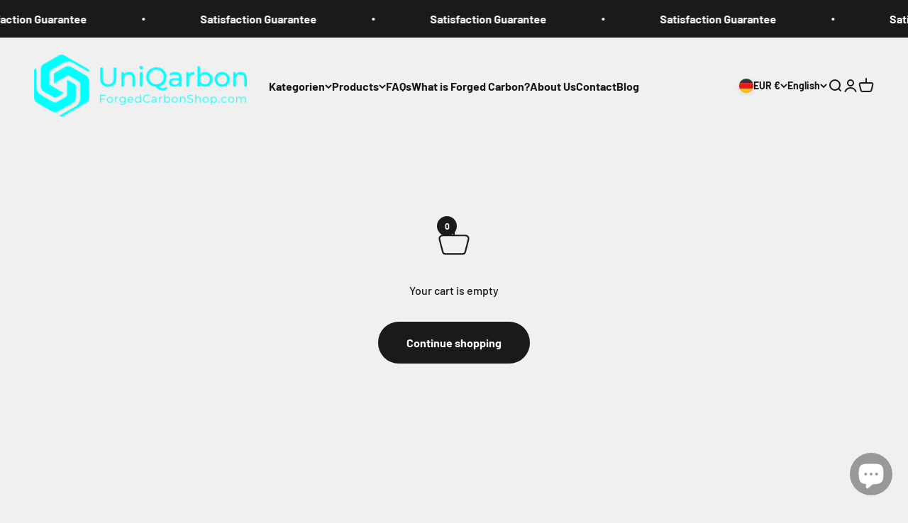

--- FILE ---
content_type: application/javascript; charset=utf-8
request_url: https://cs.complianz.io/cookie-solution/confs/js/17793899.js
body_size: -178
content:
_cmplc.csRC = { consApiKey: 'zPkB7y8Xtf9odwSDAeCpoQxMJUqvM6vy', brand: 'Complianz', publicId: '462d5d3a-82a0-4561-9439-e97341ee7190', floatingGroup: false };
_cmplc.csEnabled = true;
_cmplc.csPurposes = [4,1,5,3,2];
_cmplc.cpUpd = 1768467944;
_cmplc.csFeatures = {"geolocation_setting":true,"compliance_solution_white_labeling":1,"rejection_recovery":false,"full_customization":true,"multiple_languages":true,"mobile_app_integration":false};
_cmplc.csT = null;
_cmplc.googleConsentModeV2 = true;
_cmplc.totalNumberOfProviders = 10;


--- FILE ---
content_type: image/svg+xml
request_url: https://js.crypto.com/svg/crypto-pay-logo.svg
body_size: 1892
content:
<svg xmlns="http://www.w3.org/2000/svg" width="216" height="34" viewBox="0 0 216 34">
    <defs>
        <linearGradient id="prefix__a" x1="50%" x2="50%" y1="0%" y2="50%">
            <stop offset="0%" stop-color="#021E3F"/>
            <stop offset="0%" stop-color="#022045"/>
            <stop offset="100%" stop-color="#002A67"/>
        </linearGradient>
        <linearGradient id="prefix__b" x1="50%" x2="50%" y1="97.254%" y2="50%">
            <stop offset="0%" stop-color="#021E3F"/>
            <stop offset="100%" stop-color="#002A67"/>
        </linearGradient>
    </defs>
    <g fill="none">
        <g fill="#1E3F6F">
            <path d="M6.636 16.616c-3.697 0-6.43-2.896-6.43-6.453C.207 6.606 2.94 3.64 6.66 3.64c2.356 0 3.816.872 4.97 2.144L9.863 7.69c-.872-.918-1.79-1.554-3.227-1.554-2.073 0-3.58 1.79-3.58 3.98 0 2.237 1.53 4.027 3.72 4.027 1.344 0 2.333-.636 3.228-1.554l1.719 1.695c-1.224 1.366-2.661 2.332-5.087 2.332M17.13 16.616h-2.848V3.663h2.849v3.038c.777-1.86 2.214-3.133 4.404-3.038v3.015h-.165c-2.496 0-4.24 1.625-4.24 4.922v5.016zM36.452 3.639L30.155 20.103 27.266 20.103 28.642 16.62 23.247 3.639 26.285 3.639 29.966 13.227 33.5 3.639zM44.859 6.112c-1.931 0-3.627 1.578-3.627 4.004 0 2.426 1.696 4.003 3.627 4.003 1.955 0 3.556-1.53 3.556-4.003 0-2.45-1.625-4.004-3.556-4.004m.659 10.48c-2.048 0-3.344-1.036-4.216-2.19v5.7h-2.85V3.64h2.85V5.97c.919-1.295 2.215-2.33 4.216-2.33 2.944 0 5.794 2.33 5.794 6.476 0 4.145-2.826 6.476-5.794 6.476M57.559 6.348v6.098c0 1.106.562 1.553 1.53 1.553h1.118v2.545h-1.95c-2.073-.006-3.547-.928-3.547-3.65V6.347h-1.582V3.901h1.582V.485h2.849v3.416h2.648v2.447h-2.648zM69.22 6.136c-2.285 0-3.745 1.79-3.745 3.98 0 2.214 1.578 4.027 3.792 4.027 2.307 0 3.768-1.79 3.768-3.98 0-2.214-1.578-4.027-3.815-4.027m0 10.48c-3.792 0-6.595-2.896-6.595-6.453 0-3.58 2.826-6.524 6.642-6.524 3.815 0 6.618 2.897 6.618 6.477 0 3.557-2.827 6.5-6.665 6.5M81.1 14.003v1.436c0 .06-.03.116-.082.144l-1.243.718c-.052.03-.116.03-.165 0l-1.246-.718c-.05-.028-.083-.083-.083-.144v-1.436c0-.058.033-.113.083-.144l1.246-.718c.049-.03.113-.03.165 0l1.243.718c.053.03.083.086.083.144M103.13 6.136c-2.285 0-3.745 1.79-3.745 3.98 0 2.214 1.578 4.027 3.792 4.027 2.307 0 3.767-1.79 3.767-3.98 0-2.214-1.577-4.027-3.814-4.027m0 10.48c-3.792 0-6.595-2.896-6.595-6.453 0-3.58 2.826-6.524 6.642-6.524 3.815 0 6.618 2.897 6.618 6.477 0 3.557-2.827 6.5-6.665 6.5M89.777 16.602c-3.697-.071-6.373-3.02-6.304-6.576.068-3.555 2.856-6.47 6.576-6.398 2.355.045 3.798.944 4.928 2.238l-1.803 1.873c-.853-.935-1.759-1.588-3.196-1.616-2.072-.04-3.614 1.72-3.656 3.91-.043 2.238 1.454 4.057 3.643 4.099 1.343.026 2.344-.591 3.256-1.492l1.687 1.728c-1.25 1.342-2.705 2.28-5.13 2.234M126.733 3.64c2.71 0 4.357 1.718 4.357 4.756v8.22h-2.849V9.268c0-1.978-.919-3.038-2.52-3.038-1.554 0-2.662 1.083-2.662 3.085v7.301h-2.849V9.244c0-1.93-.943-3.014-2.52-3.014-1.578 0-2.662 1.178-2.662 3.11v7.276h-2.85V3.64h2.85v2.144c.801-1.107 1.885-2.144 3.792-2.144 1.79 0 3.038.872 3.697 2.19 1.014-1.318 2.332-2.19 4.216-2.19" transform="translate(-1) translate(37 8)"/>
        </g>
        <path fill="#1E3F6F" d="M19.494 26.978h-1.983l-2.375-2.187v-1.112l2.463-2.363v-3.73l3.223-2.096 3.677 2.767-5.005 8.72zm-8.226-5.89l.367-3.514-1.2-3.134h7.126l-1.174 3.134.34 3.5-2.742.014h-2.717zm1.618 3.703l-2.376 2.212H8.501l-5.029-8.746 3.69-2.742 3.26 2.072v3.729l2.464 2.363v1.112zM8.464 7.98H19.47l1.327 5.612H7.187l1.277-5.611zM13.985 1L0 9.074v16.149l13.985 8.075 13.986-8.075V9.073L13.985 1z" transform="translate(-1)"/>
        <path fill="url(#prefix__a)" d="M0 8.776L13.985.702v6.982H8.464l-1.277 5.611h6.798v.847h-3.55l1.2 3.134-.366 3.514h2.716V33L0 24.925V8.776zm12.886 15.717v-1.112l-2.464-2.363v-3.729l-3.261-2.072-3.689 2.742 5.029 8.746h2.009l2.376-2.212z" transform="translate(-1) translate(0 .298)"/>
        <path fill="url(#prefix__b)" d="M6.494 26.68l5.006-8.721-3.678-2.767L4.6 17.289v3.729l-2.464 2.363v1.112l2.375 2.187h1.983zM.985.702l13.986 8.074v16.149L.985 33V20.79l2.743-.013-.341-3.501 1.175-3.134H.985v-.847h6.812L6.47 7.684H.985V.702z" transform="translate(-1) translate(13 .298)"/>
        <path fill="#1199FA" d="M180.899 24v-5.175h3.197c3.542 0 6.44-1.886 6.44-5.497v-.046c0-3.243-2.346-5.382-6.118-5.382h-6.348V24h2.829zm3.289-7.728h-3.289v-5.796h3.289c2.116 0 3.473.989 3.473 2.875v.046c0 1.679-1.334 2.875-3.473 2.875zm12.19 7.981c1.863 0 3.128-.782 3.956-1.771V24h2.714v-7.199c0-1.587-.414-2.875-1.311-3.749-.851-.874-2.208-1.357-4.025-1.357-1.932 0-3.243.391-4.577.989l.736 2.185c1.104-.46 2.116-.759 3.473-.759 1.955 0 3.013.92 3.013 2.645v.299c-.943-.299-1.909-.506-3.266-.506-2.967 0-5.014 1.288-5.014 3.91v.046c0 2.438 2.024 3.749 4.301 3.749zm.782-2.024c-1.334 0-2.369-.667-2.369-1.84v-.046c0-1.265 1.058-2.024 2.852-2.024 1.104 0 2.047.207 2.76.483v.828c0 1.541-1.403 2.599-3.243 2.599zm11.247 5.52c1.955 0 3.036-.92 4.002-3.404l4.83-12.489h-2.898l-3.151 9.016-3.427-9.016h-2.99l5.06 12.167c-.46 1.035-.943 1.38-1.725 1.38-.575 0-1.127-.184-1.633-.46l-.943 2.07c.851.46 1.725.736 2.875.736z" transform="translate(-1)"/>
    </g>
</svg>